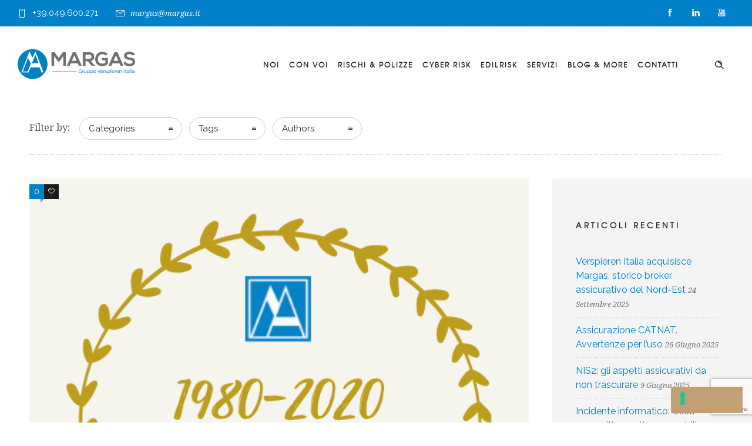

--- FILE ---
content_type: text/html; charset=utf-8
request_url: https://www.google.com/recaptcha/api2/anchor?ar=1&k=6Lc6Ib8aAAAAAATPCF6Ug4HTgCyDszSmYb5tTZ4l&co=aHR0cHM6Ly93d3cubWFyZ2FzLml0OjQ0Mw..&hl=en&v=N67nZn4AqZkNcbeMu4prBgzg&size=invisible&anchor-ms=20000&execute-ms=30000&cb=kzs3hxddq8t0
body_size: 48678
content:
<!DOCTYPE HTML><html dir="ltr" lang="en"><head><meta http-equiv="Content-Type" content="text/html; charset=UTF-8">
<meta http-equiv="X-UA-Compatible" content="IE=edge">
<title>reCAPTCHA</title>
<style type="text/css">
/* cyrillic-ext */
@font-face {
  font-family: 'Roboto';
  font-style: normal;
  font-weight: 400;
  font-stretch: 100%;
  src: url(//fonts.gstatic.com/s/roboto/v48/KFO7CnqEu92Fr1ME7kSn66aGLdTylUAMa3GUBHMdazTgWw.woff2) format('woff2');
  unicode-range: U+0460-052F, U+1C80-1C8A, U+20B4, U+2DE0-2DFF, U+A640-A69F, U+FE2E-FE2F;
}
/* cyrillic */
@font-face {
  font-family: 'Roboto';
  font-style: normal;
  font-weight: 400;
  font-stretch: 100%;
  src: url(//fonts.gstatic.com/s/roboto/v48/KFO7CnqEu92Fr1ME7kSn66aGLdTylUAMa3iUBHMdazTgWw.woff2) format('woff2');
  unicode-range: U+0301, U+0400-045F, U+0490-0491, U+04B0-04B1, U+2116;
}
/* greek-ext */
@font-face {
  font-family: 'Roboto';
  font-style: normal;
  font-weight: 400;
  font-stretch: 100%;
  src: url(//fonts.gstatic.com/s/roboto/v48/KFO7CnqEu92Fr1ME7kSn66aGLdTylUAMa3CUBHMdazTgWw.woff2) format('woff2');
  unicode-range: U+1F00-1FFF;
}
/* greek */
@font-face {
  font-family: 'Roboto';
  font-style: normal;
  font-weight: 400;
  font-stretch: 100%;
  src: url(//fonts.gstatic.com/s/roboto/v48/KFO7CnqEu92Fr1ME7kSn66aGLdTylUAMa3-UBHMdazTgWw.woff2) format('woff2');
  unicode-range: U+0370-0377, U+037A-037F, U+0384-038A, U+038C, U+038E-03A1, U+03A3-03FF;
}
/* math */
@font-face {
  font-family: 'Roboto';
  font-style: normal;
  font-weight: 400;
  font-stretch: 100%;
  src: url(//fonts.gstatic.com/s/roboto/v48/KFO7CnqEu92Fr1ME7kSn66aGLdTylUAMawCUBHMdazTgWw.woff2) format('woff2');
  unicode-range: U+0302-0303, U+0305, U+0307-0308, U+0310, U+0312, U+0315, U+031A, U+0326-0327, U+032C, U+032F-0330, U+0332-0333, U+0338, U+033A, U+0346, U+034D, U+0391-03A1, U+03A3-03A9, U+03B1-03C9, U+03D1, U+03D5-03D6, U+03F0-03F1, U+03F4-03F5, U+2016-2017, U+2034-2038, U+203C, U+2040, U+2043, U+2047, U+2050, U+2057, U+205F, U+2070-2071, U+2074-208E, U+2090-209C, U+20D0-20DC, U+20E1, U+20E5-20EF, U+2100-2112, U+2114-2115, U+2117-2121, U+2123-214F, U+2190, U+2192, U+2194-21AE, U+21B0-21E5, U+21F1-21F2, U+21F4-2211, U+2213-2214, U+2216-22FF, U+2308-230B, U+2310, U+2319, U+231C-2321, U+2336-237A, U+237C, U+2395, U+239B-23B7, U+23D0, U+23DC-23E1, U+2474-2475, U+25AF, U+25B3, U+25B7, U+25BD, U+25C1, U+25CA, U+25CC, U+25FB, U+266D-266F, U+27C0-27FF, U+2900-2AFF, U+2B0E-2B11, U+2B30-2B4C, U+2BFE, U+3030, U+FF5B, U+FF5D, U+1D400-1D7FF, U+1EE00-1EEFF;
}
/* symbols */
@font-face {
  font-family: 'Roboto';
  font-style: normal;
  font-weight: 400;
  font-stretch: 100%;
  src: url(//fonts.gstatic.com/s/roboto/v48/KFO7CnqEu92Fr1ME7kSn66aGLdTylUAMaxKUBHMdazTgWw.woff2) format('woff2');
  unicode-range: U+0001-000C, U+000E-001F, U+007F-009F, U+20DD-20E0, U+20E2-20E4, U+2150-218F, U+2190, U+2192, U+2194-2199, U+21AF, U+21E6-21F0, U+21F3, U+2218-2219, U+2299, U+22C4-22C6, U+2300-243F, U+2440-244A, U+2460-24FF, U+25A0-27BF, U+2800-28FF, U+2921-2922, U+2981, U+29BF, U+29EB, U+2B00-2BFF, U+4DC0-4DFF, U+FFF9-FFFB, U+10140-1018E, U+10190-1019C, U+101A0, U+101D0-101FD, U+102E0-102FB, U+10E60-10E7E, U+1D2C0-1D2D3, U+1D2E0-1D37F, U+1F000-1F0FF, U+1F100-1F1AD, U+1F1E6-1F1FF, U+1F30D-1F30F, U+1F315, U+1F31C, U+1F31E, U+1F320-1F32C, U+1F336, U+1F378, U+1F37D, U+1F382, U+1F393-1F39F, U+1F3A7-1F3A8, U+1F3AC-1F3AF, U+1F3C2, U+1F3C4-1F3C6, U+1F3CA-1F3CE, U+1F3D4-1F3E0, U+1F3ED, U+1F3F1-1F3F3, U+1F3F5-1F3F7, U+1F408, U+1F415, U+1F41F, U+1F426, U+1F43F, U+1F441-1F442, U+1F444, U+1F446-1F449, U+1F44C-1F44E, U+1F453, U+1F46A, U+1F47D, U+1F4A3, U+1F4B0, U+1F4B3, U+1F4B9, U+1F4BB, U+1F4BF, U+1F4C8-1F4CB, U+1F4D6, U+1F4DA, U+1F4DF, U+1F4E3-1F4E6, U+1F4EA-1F4ED, U+1F4F7, U+1F4F9-1F4FB, U+1F4FD-1F4FE, U+1F503, U+1F507-1F50B, U+1F50D, U+1F512-1F513, U+1F53E-1F54A, U+1F54F-1F5FA, U+1F610, U+1F650-1F67F, U+1F687, U+1F68D, U+1F691, U+1F694, U+1F698, U+1F6AD, U+1F6B2, U+1F6B9-1F6BA, U+1F6BC, U+1F6C6-1F6CF, U+1F6D3-1F6D7, U+1F6E0-1F6EA, U+1F6F0-1F6F3, U+1F6F7-1F6FC, U+1F700-1F7FF, U+1F800-1F80B, U+1F810-1F847, U+1F850-1F859, U+1F860-1F887, U+1F890-1F8AD, U+1F8B0-1F8BB, U+1F8C0-1F8C1, U+1F900-1F90B, U+1F93B, U+1F946, U+1F984, U+1F996, U+1F9E9, U+1FA00-1FA6F, U+1FA70-1FA7C, U+1FA80-1FA89, U+1FA8F-1FAC6, U+1FACE-1FADC, U+1FADF-1FAE9, U+1FAF0-1FAF8, U+1FB00-1FBFF;
}
/* vietnamese */
@font-face {
  font-family: 'Roboto';
  font-style: normal;
  font-weight: 400;
  font-stretch: 100%;
  src: url(//fonts.gstatic.com/s/roboto/v48/KFO7CnqEu92Fr1ME7kSn66aGLdTylUAMa3OUBHMdazTgWw.woff2) format('woff2');
  unicode-range: U+0102-0103, U+0110-0111, U+0128-0129, U+0168-0169, U+01A0-01A1, U+01AF-01B0, U+0300-0301, U+0303-0304, U+0308-0309, U+0323, U+0329, U+1EA0-1EF9, U+20AB;
}
/* latin-ext */
@font-face {
  font-family: 'Roboto';
  font-style: normal;
  font-weight: 400;
  font-stretch: 100%;
  src: url(//fonts.gstatic.com/s/roboto/v48/KFO7CnqEu92Fr1ME7kSn66aGLdTylUAMa3KUBHMdazTgWw.woff2) format('woff2');
  unicode-range: U+0100-02BA, U+02BD-02C5, U+02C7-02CC, U+02CE-02D7, U+02DD-02FF, U+0304, U+0308, U+0329, U+1D00-1DBF, U+1E00-1E9F, U+1EF2-1EFF, U+2020, U+20A0-20AB, U+20AD-20C0, U+2113, U+2C60-2C7F, U+A720-A7FF;
}
/* latin */
@font-face {
  font-family: 'Roboto';
  font-style: normal;
  font-weight: 400;
  font-stretch: 100%;
  src: url(//fonts.gstatic.com/s/roboto/v48/KFO7CnqEu92Fr1ME7kSn66aGLdTylUAMa3yUBHMdazQ.woff2) format('woff2');
  unicode-range: U+0000-00FF, U+0131, U+0152-0153, U+02BB-02BC, U+02C6, U+02DA, U+02DC, U+0304, U+0308, U+0329, U+2000-206F, U+20AC, U+2122, U+2191, U+2193, U+2212, U+2215, U+FEFF, U+FFFD;
}
/* cyrillic-ext */
@font-face {
  font-family: 'Roboto';
  font-style: normal;
  font-weight: 500;
  font-stretch: 100%;
  src: url(//fonts.gstatic.com/s/roboto/v48/KFO7CnqEu92Fr1ME7kSn66aGLdTylUAMa3GUBHMdazTgWw.woff2) format('woff2');
  unicode-range: U+0460-052F, U+1C80-1C8A, U+20B4, U+2DE0-2DFF, U+A640-A69F, U+FE2E-FE2F;
}
/* cyrillic */
@font-face {
  font-family: 'Roboto';
  font-style: normal;
  font-weight: 500;
  font-stretch: 100%;
  src: url(//fonts.gstatic.com/s/roboto/v48/KFO7CnqEu92Fr1ME7kSn66aGLdTylUAMa3iUBHMdazTgWw.woff2) format('woff2');
  unicode-range: U+0301, U+0400-045F, U+0490-0491, U+04B0-04B1, U+2116;
}
/* greek-ext */
@font-face {
  font-family: 'Roboto';
  font-style: normal;
  font-weight: 500;
  font-stretch: 100%;
  src: url(//fonts.gstatic.com/s/roboto/v48/KFO7CnqEu92Fr1ME7kSn66aGLdTylUAMa3CUBHMdazTgWw.woff2) format('woff2');
  unicode-range: U+1F00-1FFF;
}
/* greek */
@font-face {
  font-family: 'Roboto';
  font-style: normal;
  font-weight: 500;
  font-stretch: 100%;
  src: url(//fonts.gstatic.com/s/roboto/v48/KFO7CnqEu92Fr1ME7kSn66aGLdTylUAMa3-UBHMdazTgWw.woff2) format('woff2');
  unicode-range: U+0370-0377, U+037A-037F, U+0384-038A, U+038C, U+038E-03A1, U+03A3-03FF;
}
/* math */
@font-face {
  font-family: 'Roboto';
  font-style: normal;
  font-weight: 500;
  font-stretch: 100%;
  src: url(//fonts.gstatic.com/s/roboto/v48/KFO7CnqEu92Fr1ME7kSn66aGLdTylUAMawCUBHMdazTgWw.woff2) format('woff2');
  unicode-range: U+0302-0303, U+0305, U+0307-0308, U+0310, U+0312, U+0315, U+031A, U+0326-0327, U+032C, U+032F-0330, U+0332-0333, U+0338, U+033A, U+0346, U+034D, U+0391-03A1, U+03A3-03A9, U+03B1-03C9, U+03D1, U+03D5-03D6, U+03F0-03F1, U+03F4-03F5, U+2016-2017, U+2034-2038, U+203C, U+2040, U+2043, U+2047, U+2050, U+2057, U+205F, U+2070-2071, U+2074-208E, U+2090-209C, U+20D0-20DC, U+20E1, U+20E5-20EF, U+2100-2112, U+2114-2115, U+2117-2121, U+2123-214F, U+2190, U+2192, U+2194-21AE, U+21B0-21E5, U+21F1-21F2, U+21F4-2211, U+2213-2214, U+2216-22FF, U+2308-230B, U+2310, U+2319, U+231C-2321, U+2336-237A, U+237C, U+2395, U+239B-23B7, U+23D0, U+23DC-23E1, U+2474-2475, U+25AF, U+25B3, U+25B7, U+25BD, U+25C1, U+25CA, U+25CC, U+25FB, U+266D-266F, U+27C0-27FF, U+2900-2AFF, U+2B0E-2B11, U+2B30-2B4C, U+2BFE, U+3030, U+FF5B, U+FF5D, U+1D400-1D7FF, U+1EE00-1EEFF;
}
/* symbols */
@font-face {
  font-family: 'Roboto';
  font-style: normal;
  font-weight: 500;
  font-stretch: 100%;
  src: url(//fonts.gstatic.com/s/roboto/v48/KFO7CnqEu92Fr1ME7kSn66aGLdTylUAMaxKUBHMdazTgWw.woff2) format('woff2');
  unicode-range: U+0001-000C, U+000E-001F, U+007F-009F, U+20DD-20E0, U+20E2-20E4, U+2150-218F, U+2190, U+2192, U+2194-2199, U+21AF, U+21E6-21F0, U+21F3, U+2218-2219, U+2299, U+22C4-22C6, U+2300-243F, U+2440-244A, U+2460-24FF, U+25A0-27BF, U+2800-28FF, U+2921-2922, U+2981, U+29BF, U+29EB, U+2B00-2BFF, U+4DC0-4DFF, U+FFF9-FFFB, U+10140-1018E, U+10190-1019C, U+101A0, U+101D0-101FD, U+102E0-102FB, U+10E60-10E7E, U+1D2C0-1D2D3, U+1D2E0-1D37F, U+1F000-1F0FF, U+1F100-1F1AD, U+1F1E6-1F1FF, U+1F30D-1F30F, U+1F315, U+1F31C, U+1F31E, U+1F320-1F32C, U+1F336, U+1F378, U+1F37D, U+1F382, U+1F393-1F39F, U+1F3A7-1F3A8, U+1F3AC-1F3AF, U+1F3C2, U+1F3C4-1F3C6, U+1F3CA-1F3CE, U+1F3D4-1F3E0, U+1F3ED, U+1F3F1-1F3F3, U+1F3F5-1F3F7, U+1F408, U+1F415, U+1F41F, U+1F426, U+1F43F, U+1F441-1F442, U+1F444, U+1F446-1F449, U+1F44C-1F44E, U+1F453, U+1F46A, U+1F47D, U+1F4A3, U+1F4B0, U+1F4B3, U+1F4B9, U+1F4BB, U+1F4BF, U+1F4C8-1F4CB, U+1F4D6, U+1F4DA, U+1F4DF, U+1F4E3-1F4E6, U+1F4EA-1F4ED, U+1F4F7, U+1F4F9-1F4FB, U+1F4FD-1F4FE, U+1F503, U+1F507-1F50B, U+1F50D, U+1F512-1F513, U+1F53E-1F54A, U+1F54F-1F5FA, U+1F610, U+1F650-1F67F, U+1F687, U+1F68D, U+1F691, U+1F694, U+1F698, U+1F6AD, U+1F6B2, U+1F6B9-1F6BA, U+1F6BC, U+1F6C6-1F6CF, U+1F6D3-1F6D7, U+1F6E0-1F6EA, U+1F6F0-1F6F3, U+1F6F7-1F6FC, U+1F700-1F7FF, U+1F800-1F80B, U+1F810-1F847, U+1F850-1F859, U+1F860-1F887, U+1F890-1F8AD, U+1F8B0-1F8BB, U+1F8C0-1F8C1, U+1F900-1F90B, U+1F93B, U+1F946, U+1F984, U+1F996, U+1F9E9, U+1FA00-1FA6F, U+1FA70-1FA7C, U+1FA80-1FA89, U+1FA8F-1FAC6, U+1FACE-1FADC, U+1FADF-1FAE9, U+1FAF0-1FAF8, U+1FB00-1FBFF;
}
/* vietnamese */
@font-face {
  font-family: 'Roboto';
  font-style: normal;
  font-weight: 500;
  font-stretch: 100%;
  src: url(//fonts.gstatic.com/s/roboto/v48/KFO7CnqEu92Fr1ME7kSn66aGLdTylUAMa3OUBHMdazTgWw.woff2) format('woff2');
  unicode-range: U+0102-0103, U+0110-0111, U+0128-0129, U+0168-0169, U+01A0-01A1, U+01AF-01B0, U+0300-0301, U+0303-0304, U+0308-0309, U+0323, U+0329, U+1EA0-1EF9, U+20AB;
}
/* latin-ext */
@font-face {
  font-family: 'Roboto';
  font-style: normal;
  font-weight: 500;
  font-stretch: 100%;
  src: url(//fonts.gstatic.com/s/roboto/v48/KFO7CnqEu92Fr1ME7kSn66aGLdTylUAMa3KUBHMdazTgWw.woff2) format('woff2');
  unicode-range: U+0100-02BA, U+02BD-02C5, U+02C7-02CC, U+02CE-02D7, U+02DD-02FF, U+0304, U+0308, U+0329, U+1D00-1DBF, U+1E00-1E9F, U+1EF2-1EFF, U+2020, U+20A0-20AB, U+20AD-20C0, U+2113, U+2C60-2C7F, U+A720-A7FF;
}
/* latin */
@font-face {
  font-family: 'Roboto';
  font-style: normal;
  font-weight: 500;
  font-stretch: 100%;
  src: url(//fonts.gstatic.com/s/roboto/v48/KFO7CnqEu92Fr1ME7kSn66aGLdTylUAMa3yUBHMdazQ.woff2) format('woff2');
  unicode-range: U+0000-00FF, U+0131, U+0152-0153, U+02BB-02BC, U+02C6, U+02DA, U+02DC, U+0304, U+0308, U+0329, U+2000-206F, U+20AC, U+2122, U+2191, U+2193, U+2212, U+2215, U+FEFF, U+FFFD;
}
/* cyrillic-ext */
@font-face {
  font-family: 'Roboto';
  font-style: normal;
  font-weight: 900;
  font-stretch: 100%;
  src: url(//fonts.gstatic.com/s/roboto/v48/KFO7CnqEu92Fr1ME7kSn66aGLdTylUAMa3GUBHMdazTgWw.woff2) format('woff2');
  unicode-range: U+0460-052F, U+1C80-1C8A, U+20B4, U+2DE0-2DFF, U+A640-A69F, U+FE2E-FE2F;
}
/* cyrillic */
@font-face {
  font-family: 'Roboto';
  font-style: normal;
  font-weight: 900;
  font-stretch: 100%;
  src: url(//fonts.gstatic.com/s/roboto/v48/KFO7CnqEu92Fr1ME7kSn66aGLdTylUAMa3iUBHMdazTgWw.woff2) format('woff2');
  unicode-range: U+0301, U+0400-045F, U+0490-0491, U+04B0-04B1, U+2116;
}
/* greek-ext */
@font-face {
  font-family: 'Roboto';
  font-style: normal;
  font-weight: 900;
  font-stretch: 100%;
  src: url(//fonts.gstatic.com/s/roboto/v48/KFO7CnqEu92Fr1ME7kSn66aGLdTylUAMa3CUBHMdazTgWw.woff2) format('woff2');
  unicode-range: U+1F00-1FFF;
}
/* greek */
@font-face {
  font-family: 'Roboto';
  font-style: normal;
  font-weight: 900;
  font-stretch: 100%;
  src: url(//fonts.gstatic.com/s/roboto/v48/KFO7CnqEu92Fr1ME7kSn66aGLdTylUAMa3-UBHMdazTgWw.woff2) format('woff2');
  unicode-range: U+0370-0377, U+037A-037F, U+0384-038A, U+038C, U+038E-03A1, U+03A3-03FF;
}
/* math */
@font-face {
  font-family: 'Roboto';
  font-style: normal;
  font-weight: 900;
  font-stretch: 100%;
  src: url(//fonts.gstatic.com/s/roboto/v48/KFO7CnqEu92Fr1ME7kSn66aGLdTylUAMawCUBHMdazTgWw.woff2) format('woff2');
  unicode-range: U+0302-0303, U+0305, U+0307-0308, U+0310, U+0312, U+0315, U+031A, U+0326-0327, U+032C, U+032F-0330, U+0332-0333, U+0338, U+033A, U+0346, U+034D, U+0391-03A1, U+03A3-03A9, U+03B1-03C9, U+03D1, U+03D5-03D6, U+03F0-03F1, U+03F4-03F5, U+2016-2017, U+2034-2038, U+203C, U+2040, U+2043, U+2047, U+2050, U+2057, U+205F, U+2070-2071, U+2074-208E, U+2090-209C, U+20D0-20DC, U+20E1, U+20E5-20EF, U+2100-2112, U+2114-2115, U+2117-2121, U+2123-214F, U+2190, U+2192, U+2194-21AE, U+21B0-21E5, U+21F1-21F2, U+21F4-2211, U+2213-2214, U+2216-22FF, U+2308-230B, U+2310, U+2319, U+231C-2321, U+2336-237A, U+237C, U+2395, U+239B-23B7, U+23D0, U+23DC-23E1, U+2474-2475, U+25AF, U+25B3, U+25B7, U+25BD, U+25C1, U+25CA, U+25CC, U+25FB, U+266D-266F, U+27C0-27FF, U+2900-2AFF, U+2B0E-2B11, U+2B30-2B4C, U+2BFE, U+3030, U+FF5B, U+FF5D, U+1D400-1D7FF, U+1EE00-1EEFF;
}
/* symbols */
@font-face {
  font-family: 'Roboto';
  font-style: normal;
  font-weight: 900;
  font-stretch: 100%;
  src: url(//fonts.gstatic.com/s/roboto/v48/KFO7CnqEu92Fr1ME7kSn66aGLdTylUAMaxKUBHMdazTgWw.woff2) format('woff2');
  unicode-range: U+0001-000C, U+000E-001F, U+007F-009F, U+20DD-20E0, U+20E2-20E4, U+2150-218F, U+2190, U+2192, U+2194-2199, U+21AF, U+21E6-21F0, U+21F3, U+2218-2219, U+2299, U+22C4-22C6, U+2300-243F, U+2440-244A, U+2460-24FF, U+25A0-27BF, U+2800-28FF, U+2921-2922, U+2981, U+29BF, U+29EB, U+2B00-2BFF, U+4DC0-4DFF, U+FFF9-FFFB, U+10140-1018E, U+10190-1019C, U+101A0, U+101D0-101FD, U+102E0-102FB, U+10E60-10E7E, U+1D2C0-1D2D3, U+1D2E0-1D37F, U+1F000-1F0FF, U+1F100-1F1AD, U+1F1E6-1F1FF, U+1F30D-1F30F, U+1F315, U+1F31C, U+1F31E, U+1F320-1F32C, U+1F336, U+1F378, U+1F37D, U+1F382, U+1F393-1F39F, U+1F3A7-1F3A8, U+1F3AC-1F3AF, U+1F3C2, U+1F3C4-1F3C6, U+1F3CA-1F3CE, U+1F3D4-1F3E0, U+1F3ED, U+1F3F1-1F3F3, U+1F3F5-1F3F7, U+1F408, U+1F415, U+1F41F, U+1F426, U+1F43F, U+1F441-1F442, U+1F444, U+1F446-1F449, U+1F44C-1F44E, U+1F453, U+1F46A, U+1F47D, U+1F4A3, U+1F4B0, U+1F4B3, U+1F4B9, U+1F4BB, U+1F4BF, U+1F4C8-1F4CB, U+1F4D6, U+1F4DA, U+1F4DF, U+1F4E3-1F4E6, U+1F4EA-1F4ED, U+1F4F7, U+1F4F9-1F4FB, U+1F4FD-1F4FE, U+1F503, U+1F507-1F50B, U+1F50D, U+1F512-1F513, U+1F53E-1F54A, U+1F54F-1F5FA, U+1F610, U+1F650-1F67F, U+1F687, U+1F68D, U+1F691, U+1F694, U+1F698, U+1F6AD, U+1F6B2, U+1F6B9-1F6BA, U+1F6BC, U+1F6C6-1F6CF, U+1F6D3-1F6D7, U+1F6E0-1F6EA, U+1F6F0-1F6F3, U+1F6F7-1F6FC, U+1F700-1F7FF, U+1F800-1F80B, U+1F810-1F847, U+1F850-1F859, U+1F860-1F887, U+1F890-1F8AD, U+1F8B0-1F8BB, U+1F8C0-1F8C1, U+1F900-1F90B, U+1F93B, U+1F946, U+1F984, U+1F996, U+1F9E9, U+1FA00-1FA6F, U+1FA70-1FA7C, U+1FA80-1FA89, U+1FA8F-1FAC6, U+1FACE-1FADC, U+1FADF-1FAE9, U+1FAF0-1FAF8, U+1FB00-1FBFF;
}
/* vietnamese */
@font-face {
  font-family: 'Roboto';
  font-style: normal;
  font-weight: 900;
  font-stretch: 100%;
  src: url(//fonts.gstatic.com/s/roboto/v48/KFO7CnqEu92Fr1ME7kSn66aGLdTylUAMa3OUBHMdazTgWw.woff2) format('woff2');
  unicode-range: U+0102-0103, U+0110-0111, U+0128-0129, U+0168-0169, U+01A0-01A1, U+01AF-01B0, U+0300-0301, U+0303-0304, U+0308-0309, U+0323, U+0329, U+1EA0-1EF9, U+20AB;
}
/* latin-ext */
@font-face {
  font-family: 'Roboto';
  font-style: normal;
  font-weight: 900;
  font-stretch: 100%;
  src: url(//fonts.gstatic.com/s/roboto/v48/KFO7CnqEu92Fr1ME7kSn66aGLdTylUAMa3KUBHMdazTgWw.woff2) format('woff2');
  unicode-range: U+0100-02BA, U+02BD-02C5, U+02C7-02CC, U+02CE-02D7, U+02DD-02FF, U+0304, U+0308, U+0329, U+1D00-1DBF, U+1E00-1E9F, U+1EF2-1EFF, U+2020, U+20A0-20AB, U+20AD-20C0, U+2113, U+2C60-2C7F, U+A720-A7FF;
}
/* latin */
@font-face {
  font-family: 'Roboto';
  font-style: normal;
  font-weight: 900;
  font-stretch: 100%;
  src: url(//fonts.gstatic.com/s/roboto/v48/KFO7CnqEu92Fr1ME7kSn66aGLdTylUAMa3yUBHMdazQ.woff2) format('woff2');
  unicode-range: U+0000-00FF, U+0131, U+0152-0153, U+02BB-02BC, U+02C6, U+02DA, U+02DC, U+0304, U+0308, U+0329, U+2000-206F, U+20AC, U+2122, U+2191, U+2193, U+2212, U+2215, U+FEFF, U+FFFD;
}

</style>
<link rel="stylesheet" type="text/css" href="https://www.gstatic.com/recaptcha/releases/N67nZn4AqZkNcbeMu4prBgzg/styles__ltr.css">
<script nonce="28IaW9x0tcj4O_ATcNx77g" type="text/javascript">window['__recaptcha_api'] = 'https://www.google.com/recaptcha/api2/';</script>
<script type="text/javascript" src="https://www.gstatic.com/recaptcha/releases/N67nZn4AqZkNcbeMu4prBgzg/recaptcha__en.js" nonce="28IaW9x0tcj4O_ATcNx77g">
      
    </script></head>
<body><div id="rc-anchor-alert" class="rc-anchor-alert"></div>
<input type="hidden" id="recaptcha-token" value="[base64]">
<script type="text/javascript" nonce="28IaW9x0tcj4O_ATcNx77g">
      recaptcha.anchor.Main.init("[\x22ainput\x22,[\x22bgdata\x22,\x22\x22,\[base64]/[base64]/[base64]/[base64]/[base64]/[base64]/KGcoTywyNTMsTy5PKSxVRyhPLEMpKTpnKE8sMjUzLEMpLE8pKSxsKSksTykpfSxieT1mdW5jdGlvbihDLE8sdSxsKXtmb3IobD0odT1SKEMpLDApO08+MDtPLS0pbD1sPDw4fFooQyk7ZyhDLHUsbCl9LFVHPWZ1bmN0aW9uKEMsTyl7Qy5pLmxlbmd0aD4xMDQ/[base64]/[base64]/[base64]/[base64]/[base64]/[base64]/[base64]\\u003d\x22,\[base64]\\u003d\x22,\x22woXDm8Kjw6wLN2ldcUPCkMKCw74mZ8O2P1PDtsKrZELCscO5w4R2VsKJO8KWY8KOEMKBwrRPwrTCkB4LwpR7w6vDkSl+wrzCvkYdwrrDol9QFsOfwopQw6HDnnXCnF8fwpnCmcO/[base64]/CqUZXDMOaHMKdfEPCumYcHGvDjk3Dr8ONwqEDZMK5WsK9w49ZCcKcL8Opw5vCrXfCqMOZw7QlWsO7VTkLNMO1w6nCncOLw4rCk2VWw7prwqDCq3gOOTJhw4fCpSLDhl8cUCQKDC1jw7bDnBhjAQBUaMKow5cyw7zChcOpecO+wrF/EMKtHsK2Ykd+w5XDoRPDusKHwojCnHnDr3vDtD4dZiEjQx4sWcKTwpJ2wp9mFyYBw7bCoyFPw7/[base64]/YEMWUcK2wpzDisOyw5k7OCU9wp1oXE3ChgTDusOYw5vCl8KzW8KAXBPDlEstwoorw45ewpvCgwXDksOhbwHDp1zDrsKCwpvDuhbDsm/CtsO4wqpEKADCj0cswrh3w6Fkw5VPKsONASB+w6HCjMKsw7PCrSzCqTzCoGnCqUrCpRRBScOWDWhMOcKMwq3DnzM1w6fCtBbDpcKqKMKlIWTDl8Kow6zCsw/DlxYDw6jCiw00XVdDwplWDMO9OMKDw7bCkkDCuXTCu8KjVsKiGzdqUBI5w6HDvcKVw5bCmV1OTQ/CjDMON8OqSzd0eTPDp2rDoQskwpMUw5EHd8K1wpVFw6kYwp9ITMOJa389IAfClGnCrCUwCXAjdSTDicKMw4w7w5TDgcOlw65zw63Cp8KPGhxQwprCljLCtnw1ecO8R8KJwqfCmsKVwrbCnsOVa37DvsOiWXXDrhdNZnVdwpFZwqEWw4rCvcKDwoXCscK/wrtcT2zDsEEhw6XCg8KVTBN2w6xKw7tzw5bCt8KMw7PDsMOraR5hwoodwp0feRLCr8KKw6kowr09w6BoUzfDsMKYBQUfLBDCmMKXIsOWw7/DkcOxdsK2w4IHE8KIwpk4w6LCgsK3UE1vwpp3w5pOw69Fw4nDkMKmfcKAwoVHfSvClE4Nw40JLxZZwoUbw43DnMORwqbDo8K1w4oywrNwOGTDoMKiwqfDkEjCi8O8VcKKw4jCs8KRe8KvDMOkfiLDlcKgS1/DmcKkSMO+XlPCn8OMX8O0wod+d8K7w5XCkShNwrkySiQcw4TDmFPDucKaw7fDv8K5JzdHwqvDvcOtwq/[base64]/DsUkAwqXDo8Otw43Dintqw5HCi8KNZMKYWgR9QT3DmVUnT8KEwqHDt2YiFm1aYy/[base64]/[base64]/IRvCm0MmLsKBw4Mdw5XCngpZworDjgjDr8OywrrDoMOhw5PCk8KpwqRMXsKDDyzCr8OrF8OzJsKxw7ghwpPDhnwowoDDt1lIw4TDom10WCTDthLCj8KowqrDhcKow4JmHXJjw43CrsOgOcOOw6EZwr/[base64]/Dm8K6b8KgSGwMwoZuH0DCsMKDwqHDoMOhSF/DjhjCqsOccMKCZcKBwpPCmcKPJW9UwpnChMK/EsKRNjvDoVzCkcOWw74DB1TDnCHChsOyw4DDk2wHbsKJw6Eiw7wTwr8mSDkQAj4aw4/DtCIWL8KawrYHwqdCwqrCnsKmw47Ctn8bwo4WwoYTV0wxwoF6wppcwoDDgBkMw7/DscK5wqZAe8KWbMK3wrJJwqvCoh/CtcOlw5bDgcO+wrwlXsK5w5YtUMKHwrHDgsOUw4dYQsOnw7BTwoXCu3DCv8OEwq8SRsKqQSNEwqTCjsK4McKEYV9LJsOvw5wZYMK/[base64]/wr3Dj8KreDLDo0lnRwvCi1DCrQ83WhRawow3w4rDr8ObwqkOS8KyN2kkP8OIS8KNVMK6wqc4wpZWd8KHAUVpwrvCvMOvwqTDlDN6WzLClTl1DsKXd3XCs3LDr2LCiMKffsOKw7/CssOTQcOPUVjCgsOAwrwmw7UeQ8Kmw5nDhAbDrMKsZQ9Wwr0iwrDCkT/CqgHCt3UnwpFOfT/[base64]/[base64]/wqRzwrfDvgV1w7DDt8OEw7rDnEwxw4zDjsOuW0NowqzDo8KNWMK7w5NOVxdRw6cAwobDsWQCwovCpC16RD3DqQ/ChCbChcKpLsO8woMUV3vDlhHDqlzCnlvDpQYgwq4Xw71Nw5fCin3DjT3Ct8KnanDCtSjDrMKmPsOfCw1XPVjDqU8XwprCuMKyw4TCkcOjwpjDsh7CjijCly7ClTnDjMKVZ8KSwowbwo1meXh+wq/CikEfw6c3NEtjw5ZNPcKgOjHCiwplwogsVcKfKMKdwrsYw7rDjMO2dsOUCsOeBlsJw7HDkcOfXFpERsKnwqEuwrzDmC/Dt0/CrsK3wqYrUkUjZkw3wqREw7I4w7Fvw54DLm0qGWvCiiMLwpR4woJuw7/DicO8w5nDuwLCicKVOhHClz7Du8KTwqRow5QJHgrCtcKdNCNkU2xeFiLDo25uw6XDrcO9JcKeecKlWCoBw5k8wpPDhcKDwrIcOsKUwpdRP8Ogw4E4w6ElCAoUw7rCpcOHwrXCncKAcMOuw64Lw43DgsOKwrUlwqw3wqvDt34QcDDDosKxc8KBw49vZsOdTsK1Sj/[base64]/Cs8K9w4cWM1EeYcOhKlnDqsOPwq7DqCdMJsORE3/DulFtw5nCtsKifBDDnXgBw7TCvgXDgSR2GUrClDEJAkUvEMKSw6fDuBTDjsKKHlhbwr13wrHCqE09H8KEPgXDiigRwrbDrgocTcOLw4/DgCdufj/CvcKHCwcvTBfDomtQwqNmw6QJfn1ow5o8KMOGfMO7IiUdEl0Lw4/DssKjRmnDuz8HRzfCgH5iQ8KRFMKZw441YlltwpEIw4/CnyXCjcK5wqhxcWbDncKKQX7CnAsHw5pyGSFpFC9+wq7Dn8KFw4jCuMKaw7jDq2rCgVBoBcOnwpFFQcKXPG/[base64]/ClsKJwojDnkBiwr4EJWQyICM8w4NONW8Lw75VwqsNYTEcwr7DtsKGwqnCjcK7w5Q2HsOIwqPDh8KqOB7CqV/[base64]/[base64]/wrjCjcKOw45rw5tTZMK1E8ONw7vCusOkw57DtsK7w5RRw5jDnXQNQU52VsOkwqJqw4jClE7CpQzDrcOcwoPDmgvChcOBwpd4w5jDhUnDgGYWw7J9IsK9NcK1ZU7DjMKGwoUVKcKtaAssQsKBwokow7fCpkDDi8OAw64nNnJ+w5okYTNQw757LMOmPk/CnsKqT0LCk8KPD8OqMkbCsifCt8Kmw6DCq8K6VgUvw49bwrBsIkFXCsOAEMKow7fCmsO8bDXDk8OIwqouwo8rw61qwp3CssOfTcO0w5nDnUHCkXHCm8KSK8KkbTYrwrPDnMKzwpDCmjZVw6bCpcK8w5s0FsOnFMO2LMOvQgx2esO8w4vClggDYMOZC1kfdh/CoGDDmMKCEE9Nw6LDj0llwppECzDDmwBEwpLCsibClgtiQkERw7nCoWdSeMOYwoQ7wq/[base64]/CrhDCg8OWdwfCsDrCncK4w6Nge8OLGMKEM8KKRwPCuMO6TMO6BsONa8K+wqnDk8KwBTdLw4PDjMOdJ3jCgMO+N8Kcf8OdwqhswqtxUcK/wpDDsMOyX8KoOBfCsGzCnsODwo0Iw4Vyw7BwwoXClG/[base64]/F8KhNsOdw6PCucOqwoTDosK7GW0kBQB4wqLDjMKqVXHCiUJLMsO7HcOTwqHCr8KCPsO/RsK7wqLCocOHwqfDv8OsOQJ/w5pSwrozO8OTGcOAcsOKw5tgNcOuGVnCsQ7Du8KMwodXSkLDumPDsMKIOMKZd8OYEcK7w4AZPsKFVxwCGjfDpGzDscKDw4laTXrDqhg0Xig4DgglOsK9wpTCl8OIeMORZ3I5OkHCpsONasOuAsKHwrEMWcOqw7VVGsKhwrpoMxoXOXgZVGk6SsOcNFbCqB/CqAsKwr9AwpHCkMO6R2cbw6FvPsKfwqfCk8KYw5PCkMO9w4fDksO5IsO4wr4rwpnDsxfCmMOFPcKLVMOpdV3ChEtgw6ghRcODwqHDlnpcwr5Hc8K+EjjDhMOrw5l+wqjCg280wr7CukVlw5/DrDIuw50+w6RoKW3ClcOqEcOuw5dzwpTCtMKhw7HChWrDjcOpd8KAw6vDqMKCc8OQwpPChjXDqMOLIFnDhVgiUsOzwoTCicK7KzRVwr5Fw60CSXQHbMOlwp/DrsKjwpHCrUnCrcO1w5BUYwnDv8KvYMKsw53CvyYAw73DlcOawqR2D8OXwrkWacKFEXrCgsOiBV3Dmm/ClDDDixvDisObw6kSwrLDs2E3OxRlw53CnmfCpBYkG0AdDcOLYcKFYW7CncOOPXATXD7DlEfDp8Oww6UJwq3DksK+wpAkw7ssw6/CjgHDscOdbFrCh1nDqmgMwpXClMKfw6I+BcKiw4jCgXo9w6LCoMKbwp4Jw5bCh2VrEsOKRifCi8KyFcOVw5oWw6MvOFPCucKYPRHChk1pwqg4bMOTwofDtn7ChsKtwqIJw47DrRZpwocBw6/CpCHDjF/CusKfw5vCm3zDocKLwpzDssOmwq4twrLCtw1LDBFEwqZgQcKMWsKPLMOxwrZKegzCrSDDs0nDu8OWMxrDs8Onwq3CtSZFwr/Cn8OMRRjCoGMSWMKzQx3DuHYMQF9VGsK8BEkhGXvDmULCtkHDkcKMwqDDrsOaXcKdP33DhMOwfBNYQcKAwo1ORUfDiSMfPMKSw6bDlcOSIcOvw53CnELDncK3w6ASwpTCujLCicOHwpdxwqkRw5zDg8KNH8OTw4FfwrLCj1vDskw7w4HCmQHDpwvDrMOfU8O/QsKuW1Nsw78Rwp13wprDmjdtUwYfwppjB8KdAEJdw7/CllsCWBHCjsOoS8Obwr9cw6jCq8OAWcO9w67DmMK6Yg3DmcKvJMOIw7/Dqn5iwrQow7bDiMKWe1grwq3DpycgwoTDgQrCrTMpbljCpsKMw5bCnxRKwpLDtsKGLANnw6/DsQoJwrnCoxEkw5fChcOKRcKDw5Fkw7sCc8OVDjzDnMKjEMOyRSDDkXpMS05KOHbDvmdkA1jDssOGK3Biw5pdwptVAgAyEsK2wrzCvmnDgsO3Wi7DvMKbEm4+wq1kwoZpaMKaZcOdwp0/woHDqsK/w5g8w7tMwrltRn/Dg3nDpcKBKBMqw7XCrgrDn8KGwqg9c8OHw6DCkGwydcKaOHXCo8OeTMOIw58qw6Mpw45yw54kJMOeXH0dwoJCw7jCnsO/YUw0w77Cnmk5AcK6w53Cm8Ocw7YmeW3CgsKaD8O5GjXClivDkF/CjsK5FhzDrCvCgG7DhsKrwqTClkEVATAQTzRBVMKhZcKUw5LCqD3DnEALw5nCtz9GJF7DqQTDj8O/wpXCm3RCd8OMwqwTw69qwqXCsMK4w6xGdcOVAXYywp9CwprCl8O7fnMnDCZAw6dVwogVwqXDn2nCtMKzwpAuJsODwrDCi1fDjxLDmsKKXDTDqhFDLy/DmsKGXw8xRxrDscOEcxhkSsOdw7NKHcOcw6/CjxjDpW5/w6dMLkZkwpc8WGDDn0XCuyvDqMKVw4bCn2kVGFrCiVQkw4bDm8Kye2MQOEXDqxkvRMKuwrLCqxXCpEXCpcO6wrHDnWrCvB7Cv8O4wo/Dl8KMZ8OFwqFOA2Mqd0/CpgPCsXRYwpDDrMOqAioAPsOgwo/Ctn/Cugt8wpLDuDBmK8KMXmTCqQvDjcKFdMOueDHDk8K/KsKtZMO/woPDoQJoWhvDt2NqwqtjwoLCsMKvWMKlSsKVOcOdwq/Dn8OPwoglw50tw47CuWXCgzBKc0VUwpkhwoLDiDtBfFo0WA1swoYfV1gOF8Odwp3DmnzDjjkNG8OAwpRiw7EmwozDiMOIwos5BGnDrMK1J3DCtXEVwqB+wpfCnsKAU8KNw7AzworCv1hRI8Okw5rDqkPDoQfDrMK2w5tVwrtEeldMwo/DgsKWw57DsTdaw5nDq8KVwoJYfGFwwrzDjwvCvRtFw47DuCDDox9xw4vDjQPConsRw5/DvCrCgsO1c8ODA8KSw7TDpwXCv8KMesOcVi1/w6/CrDXCiMK9wrTDgMKzfcOmwqfDmlFBOsKmw4HDhMKhUsOqw7rCssOmPsKOwrdYw51CaCo7GcOIXMKfw4d2w4UQwodkU0UXIUrDqDXDl8KJwoQWw4cQwqDDjF9Fc1/DlkcrLMKVJGNxB8KzZMKNw7rCvsOnwqrChg8iVsKOwr7DhcO8OhHCuykdwqXDj8OWBMKoHGAhw7rDmgw/RgQLw7VrwrU4KMOEL8KbHTbDsMOcf2PDj8OEXVXDscOFSS9JHSRQRcKqwp8AM11ywpdmE13CkkpxcQVCcyIhdyjCtMODwp3CjsK2a8KgIjDCmn/DrcO4R8K3w73CuSkkFk8vw7nDhMKfCU3DncOowqNAdsKZw7EhwqfDtBHCtcOpOSJBEnF5ZsKWRV8Pw53Cly/[base64]/Dp8Oyw4w0WMOKwrDDrsO0w6kpdh9yT8Ktw6MyQcKGOkzCnALCsQIcWcKlwp3DohQ9fjs/wqTDnRlUwr7DmHwSaHshdsObWghIw6rCrD3DlsKgeMKWwoXDjj4RwqlhZSp3USTCrcOfw5BBwoDDvsOCJF5YbsKCNiHCkGnDgsKAYVlyHW3CmcKzfxFvOBULw6EBw5/DtDnCisO2JMO4QGHDqsOHOQfDtcKARTBow4/[base64]/DmMKFaMKuw4vCgcORF8KVw4TCrCJrwoAsN8K2w7EAw6tXwo3CjcKxPcO3wo9qw49YXnTDq8Kqw4TDujgowqjDtcKDDcOuwqQ1wqrDmlLDl8O3w6/CnMK2cgTCjiTCi8OJw45rw7XDusKpwq1mw6caNGLDuB7CmnbCv8O2BsOyw7QLO0vDmMOLwqdGJg7DjsKEw63DryTCnMKdw7nDgsOYcUV2WMOJDyXCn8O/w5ZCG8KOw5ZJwpMcw53CtMOcM1DCmcKEagY0WcOlw4hJbl9JO13ChXHDoXZOwqZ1wqFTDwEGLMOUwpV6Gw/[base64]/[base64]/DcOaEhcpwpUvQcKuwrfCnWDCvkLDuCDCp8OBwrnDjsOCB8OlKBwbw4ISJXxpcMKgPHfCscOeA8K+w48cPCDDkz0WQl/DhcKuw5UgV8KVVC9Zw58XwpgPw7Bew7zClX7Cm8KFDygTV8O2QcOwRcK6ZG1WwrrCgnEOw4scewnCkMOUwqA5R2krw5kjwovCh8KrIsKCOgQcRlDCrMKzcMO9b8OjcFYFHn3DlsK6TMOkw5nDkDDDtkteYCrDhj0PQF8xw4HCjwjDix/[base64]/CmsORw5QDw5/DjsO3w6/CqkbCl8Oiw6Q8FTPDisOJXyFoFsOYw6EQw5ESKhRowrERwo9oXz/DhQ5BP8KSFcOzUMKGwo9Fw6UMwozDpzh3VUvDrmUXwqpRUzwXFsKmw7HDhAU8SG7Cl2rCkMOcN8Oow53DlMOUazo3NSpINT/DjG/ClHXDoFoEwo5swpVqwpNBDQ0ZI8OsTQIqwrdzSWrDlsKLD2DDscKXbsKeN8OBw4nCgsKtw4Nrw6JlwooZL8OEScK9w5LDjsOUwo06AsKQw59OwqLCpMOlPMOrwr19wrUUamxtAgswwoLCssOqVMKnw4QVwq/DqcKoIcOgworCvgDCnxLDmRkMwoEwOcOmwq7Dv8KJw7jDthrDryUvB8O3chtCwpbDlcKaSsO5w6smw5FSwonDsFjDrcOAAcOPdkNPwrRxw7MtUH02w61nw7bCsDIYw6oBW8Oiwp/DvcO6wqtNTcK/VihtwoMyRcOyw63DkgjDrnt+Ki1Hw6cjwp/Dh8O4wpLCtsOOwqfDl8KVI8Kww6HDpV0EHMKkTsK4w6Qsw4nDosOoXUbDpcOPEwrCsMK4XcOvEH9cw6DCiCLDqVfDm8Kgw5jDl8K5U018IMOqw6tkXBN1wqLDqh0/YsKRw53CkMOyHVHDqy1LfzHCpDbDssKbwobCnxDCqsKywrTDrk3Cs2HDt38hHMOxLkJjFFPDoXwGT1EOwrnCk8KlFmtAJD/CsMOowrooKQA1dD7DqcO4wq3DqcKJw5rCgi7DnsOKw5rDkXw8wprDucOCwrfCtMKEFEDCn8Kqwp9vw7hhwpzDscOTw6RYw59aCQFHNMOuLCHDtXjClcOCT8ODLsK2w5LDkcOxI8Opw4pjBcOpNVnCoD5qwpIkXsO/[base64]/DpTfDucK8fcKLRcOpw57CqQJ3w63DqcKwNBg0w5jDnALDk0NqwoNnwofDuGlOHQPCmzbCnBluJWfDmS3DqUnCug/DshNMO0Jca2bDlwMgP2A2w4VkQMOremclb0LCokNCwrF7VsOhU8OYeHJ4R8O4woXCiEJRcMOHVsOqMsO/[base64]/CvMKfwqlpecKRGBURwqgMTMK/w6/DjRAowo3DgFIQwp0yw6PDrMO2wpDCjcK2w5fDqn1CwqbCsBYFK3HCmsKLw5UYI0R4L3bCkkXCmER/[base64]/Do8OxH8Onw73CisOENQkgw6LDl2fClAzDvkTCpxPCj2nCpVoaU0ECwolKwpDDohF9w6PDvsKrw4fDgcKqw6QtwqB4R8OhwpRZcgAgw7llPMOMwqZhw5MnBGY4w6UlYk/ClMOoPDpywpnDpTHCuMOAw5LDu8K9wqjCmMKmJcKgBsOLwokddTxjDH/CtMOIFsKIHMO2CMOzwoHCg0fClxXDnVNSM3VzBcKwBBbCrlzDinLChMKGL8OYdcO1woMTTnPDh8O7w5/[base64]/[base64]/J8KtwqLChH59NgXDjsKwDzvCoxspN8Kdw7bDhcKYdRHDonnCvcKfN8O1IUHDssODOsO6wpjDshFHwrDCpsKaXcKPYsO5wr/CvzFhfB3DljDClBNxwrsYw5fCtMKsA8KEeMK6wq9lO2R9wqnDt8Kvw57CjsK4wrc4bUdAGMOOdMOJwpccLD1DwrRRw4XDsMO8w5QIwq7DoCZwwrLCnBgTwpLDm8KUAVbCjsKtwpRrw67CojrCnkfCisKdw5MVw47Clx/DvcKvw40zAcOmbV7DosKSw7dCKcKxAsKGwqUdw7cxCcOAwo5iw54aFx/CoCAww7ZeUQDCrRtdOQDCsTbCn3kIwogcw4rDk15nV8O2Q8OjBhfCo8OywqnCg0whwo3Dm8OwMcKvKsKcSAo/woPDgsKKFMKRw6g8woQdwr3DvjPCvGwOakI+ecO2w7geE8OIw6nCrMKqwrEjRwtPwrzCvSvCg8K4THlvGwnCmD/DkSYFflBqw5PDhXJSUMOdXMKWPDTDkMOww5bDoErDrsOUNhXDtMKmwrA5w7Y+PmBUZyjDtcKoS8OddlRAEcO7w71/wp7DoQnDjng7wpzCmsOtBsOFP2jDkzFew6BwwpDDrsKpfErCoXtTLMO9wr7DrcO8ZcKhwrTCvkfCvDotfcKyaz9DVcK6Y8KawrNYw7MPwrDDgcO6w7DCoCs0w4LCgXpZZsOewr0QC8KqH2oNTMOjw7jDr8Oaw4vCn1rCs8KswpvDl2/DuBfDjDzDisOwAFbDpz7CvzDDsQFDwp1twqlGwobDlSE7wrXCuSpNw6/DkyzCoXHCgyLDmsKUw6c1w4bDtsOUJEnCqCnDlxUYUWDDiMOPw6vCtcO6IMOewqpiw4TCmhwtw6PDp3FFW8OVw4zCmsKkR8OHw4MVw5/DicOHQMOGwoPCjA3DhMKMFWQdKQ97wpjDtRjCj8K0wpx4w6jCosKawpfCv8Kew4otKwA/w4gLwrx1DQcJH8O2B1DDmTlSVcORwoQnw6oRwqfCuQDCrMKeI13Dk8Kvwr96wqEECsOrwqvCnSlwBcK+wodpTn/CgCZ3w6XDuRHDgsKrCMKQF8KUOsKdw7Msw5vDpsO3CMO0w5LCgcONaCYVwpwawovDv8Ozc8Oswo1hwpPDu8KewpsjBm/CjsOVJMO0OsKvN2V3w5FkRS07wrbDqsKmwqdpGsKXCsOVJsKJwoHDoG7CmxQgw6zDpMOzwozDuS3CqzQzw7UPbl7ChRVubsOFw55+w4/DucK2cREPCMOWA8KywprDh8Kbw4bCrsOsDDPDncOBdMKXw4HDmCnCjMK/KUtSwqcywrzDtMKsw75zIMKyaArDt8K7w43Com3Dg8OQbMKSwoV3EjE/[base64]/[base64]/[base64]/Cpj1XSG41w7HDnMOVwojDhE7DuQ1mCMKYGnwxwp/DoXBlwqrDtjjCinAqwrLCjjYfJwDDukZOwo7DlnjCv8KNwoUsfMK/wqJgGQPDiT3Dh0F1IcKQw440UcOZDREKEDp4EDjCgW5jPsKtTsKqw7AiAFEmwostwrTCi3F+IsOubcO3ITXCvXJIVsOwwojCqsOKHMKIw7Zzw6DCsDouPEUWPsOVJn/CgMOqw4kDY8O+wqZtJ3k7w77CpcOpwqfDusK7EMKyw4s6UMKfwoDDoxbCuMKiGMKmw4MLw4HDpzwrQzPCp8K/Jm5DH8OmAhpQODLDrivDrMOew4fDsBESMxgoNiPCo8OIQMK3Rj89wpACBMKDw7FyIMK8GcKqwrZOHl9Rw5fDmMOMaBrDmsK8w5lUw6TDt8Kzw6LDl2HDnsOxw7FEKsK5GW/CkcOvw63DtTBHEsOhw5xxwrbDozsswo/DvcK1w63CncKMwpxAwpjCgcO+wqMxBhlXUVA2SlXCqwFuQ0kEbAI2wpILw5BsVMOBw6w1GhvCocOYH8K/w7ACw7UMw6XDvsKwZChGIGHDvnE1wqLDuAMaw63Du8OURcKzKxzDucOVf3/[base64]/ClMKOL2fCncKzDsOtw6Q6w7B4VTMTw44iZADChcKmwonDu0Uaw7FDM8KVYMOYJ8Ktw4wwKm4uw5/[base64]/W8Kvw5xgbcOCw6PCgcOfw4BEIMKdw7xqNAEEXcKkel/Cp8Kywq9Ow5lZw57DusOQDsKZMQXDqcO8wpQHOsO4XxVbHsKLGg0OJHhCd8OGSVLCngnCqgR7OEHCrmg4wrF6wos0w7HCscKwwpzCgMKkZsKcEW/[base64]/[base64]/O8Ocw4/[base64]/DtsKOGmQpwrp1wpvCk1PCmHVeKiLCisKuDsKfwpsBcjx/[base64]/DgykgwoAtw6TDqXPDoXNLSUHCjG8TwqzDrmDDvcKcX1bDv3ZkwoV+c2XCsMKwwqFDwoHDvwMuBF4RwpgyVMKOM1bCnMOTw5E4W8KfHMKew7UOwqtXwqViw7vCiMKeYCbCpR/[base64]/DoXHCt8OYw4fDjMKjw6zCgsOFw6t0w7rDkXzDkS0AwrXDtnLCm8OuC1xZEA7CpgPDun4IC1lpw4fChMKvwq/Dt8KbAMKfHxwAwol/w4ZGw6jCrsKNw7N1SsOOZUVmEMO1w45sw6sfTlhFw7FHC8OOw7Aew6PCs8Kow5VvwqTDqsOMTMO3BcKubcKnw5XDsMO2wrBnWhwkU3ZEC8Kew6HCpsK2wo7CuMKow6Ubw6o/D0A7LDrCoi9aw68MHcKwwobClwnCnMKBYE7DksKMw6rDhsOXFsKKwr/CsMKyw7/ChhPCq2Jtw5zClsOWwqZgwr0+w6fDqMK0w5Q7TcK/KcOFWsKiw6nCt2UsaGstw4/CuBsAwp/CgsOYw6FEEMOmw41fw6HDv8KrwoRmwqIqEChcKMKVw49qwr8haEfDicKbBUQkw5M4BU7CicOpwolQc8KjwpjDiHcbwoBww4/[base64]/CjMOww4hSw4p6w43CicKDwoPDlMOtDW/DncK6wpZewpt7woJjwqMMXcKXd8OCw4MUw5M2JgTDhE/CvcKiVMOcPQkgwpQNZMK5firCiAs1bMOJIMKPVcKFbcOYw6PDqMKBw4/CpsK4PsO5ccOTw4HCh34ywpDDsxbDtsKpbxrCgUgvKMO6V8KZwonDuhtIQsOzCcO5wrcSUcOEeg1wUiLCklk0wpjDu8KQw7lswoIHG1R6HQnCmE/DoMKww6YmUFtcwrLDhxzDr1xzaAoZUcOUwpJNUhpXG8Omw4/DvsOfEcKAw4ZlEmcGD8OVw5UqB8KZw5DDtMOQIMOBNzFywobDtG3CjMOLczzCisOlTWwjw4rDh2LCp2nDpWIbwr81wp8iw4FnwrnCgirCrDLDgh57wqY1wr1Uw6fDuMK5wpbDjcOWLl/[base64]/DmcKwJsOyDnjCgMOewol2w7PDgMKjw5zDmGFew5XDssO/w4Etw7PDhXVmwqMtB8OBwrjCkMKTAz/[base64]/CoWnDni/ClCbCjcK1CsOiwogbw5TDlB3ClsK8wrcuw5PDmsOLU2RMLcOvCcKswqECwrA1w5AXJ2vDskLDj8OUc1/CqcOmRxZDw7dNNcOrw4wUwo1AfltLw7XDkRPCog3Dk8O7NMOnL17DmTlGUsKsw4jDtsOLw7HCnSlRfVzCuW/CicOWw6jDjyTDsRzCj8KDdmHDhUTDqHTDrhbDn0bDvcKmwrBCaMK7IlbCsGx8EQTCh8OGw6Vfwqt0ZMO3wpBgwrnCvMOGwpJ1wrjDjMKyw7XCtWXDmyQswr/DkCLCshwsUFR0LHsLwotRfsO7wqRUw7FpwobDtlPDqnAWIgJIw6rCpsOtCRQgworDm8KswpzCpcOAOjnCu8KHa0bCrizDhAbDtcOiw63CqyxswoMWA05PAcK6fFjDjUJ7Vy7DmcOPwq/DjMKYJGbCg8Oyw6IQDcKnw5XDqsOiwr3CicK0RcO/wpRfw5sdwqTCtsKNwr/Do8K1wrLDlsKIwo7CnER8FyXCssOUWsKPN08twq4kwqDCvMK5w6PDjy7CssKjwp/CnS9fNgkpDUnCmWPDpsOFwodEwrsFEcKxw4/CgMKaw68yw6d5w6IBwqh2woB8EcOgKsKOIcOza8K9w7c7FMOIesOywq/Ci3HDj8OTCC3Cn8K1w5pPwr1MZ016dyHDqU9twrnDusOVJGZ0wqzCkSzDvgcAfMKTAFJ2Yxk/NcKvfURKFsOjAsOlXGrDpcObRVXDtsKXw4l2XXjDoMKqwq7DmF7Dr2zDuXh1wqPCosKoH8OKcsKKRGnDqsO8ccOPwqfCvBTCmjBfw6DChsKTw4PCuUjDiRrDnsKEG8KGHX1HMsKzw5TDn8KewoMGw4jDp8OnVcOGw7FowpEYczjDkMKow5IdUi5owodXNxbClQDCjy/CoT1Xw5ECVsKAwoPDsi1IwrlaNVXDhx/Cs8KkNl57w74tSsKCwo0uQ8KQw44VHw3CsVPDkS98wqjDvcKXw6kmwodsAx3DvsOzw5fDsAEYwqTCli3DucOCJ2V2w4ByaMOkwrZyBMOgQsKHesKRwprCl8K8wq0lHsKVw7cOVCvCryFQMW3Dn1ppecKxQ8OcYwlow40dwoXCs8OXRcOYwo/DscOSWMKyQsO+UsOmwq/DrH7CvyglRkwkwp3ClsOsLcKlw4vDmMKhY35Ce1lWYsO2QlfDg8O7HGDCnjcYWcKCwpbDvcOTw6RTVcKjCMK6wqkMw7IhTyrCv8OOw77CqcK8ayBcwqkzw4bCkcOHTsKgNcK2TcK/YsOIK1o+w6YRQ3JkVSzChB99w5LDkHpQwqljSD5aVMKdJMKawpNyNMK6FUIOwosbMsOjw7kGNcOgw60SwpwzBi3CtMO4w7hVbMOnw6hXHsOkY3/DgFDCikHDhybCrnfDjCN5fsKgQ8K5w6FaFEkTRsK8wpvCty4QRsK/w7hMIcKZM8OHwrImwr0EwqY9wprCtGzChMKgfsK2MsKrEw/DlMKDwpx1PmvDkV5fw4xsw6LDhnU4w6wbHE0bMB7CuXE/WMKvBMKvwrIqU8OOw5fCpcOswoIELA7CosKyw5TDrsK2XcO6Wz96LEcuwrILw58Hw7pwwpzDhxvCrsK/[base64]/DkwTDvjvCqMKLw7zDhSx9MsOOwpbDkQsDVcOkw5vDtsKEw7vDs0DCoENHdMO+CMKnZcK2w5nDksKgCAZrwonCusOhYG0qN8KEFQrCo2I7wo9cX3NVeMOpNXLDoVnCt8OCPsOAQyLDkFJqS8OpfMKQw77Cm3RJYcOhwrLCpcKiw7nDuhxBw5ojOcKSw7dEGX/DkDtrNVRew6gWwoI1Z8O0BGRAccKTLkLDi1BmVMOUwrl3w5rCj8O8NcKMw67DmcOhwql/HGjCjcODwpfDuWfCkl0uwrU6w5F3w4LCn3zCisOlPcK7wrFDKsOuNsO5wqliFMO6w4tgw6vDtsKjw6HDrCjCpUU9LcO1w5thBh/CnMKNAcKGUMOdXRATK1fCssO4UiUzScO8c8Okw5hbImTDuVMpKCZawolzw7g5VcKbO8ORw5DDhjLCm3xdTnLDggbDksOlIcK/SkFBw4YHIjnDm009wpwow63CtMKvE2vDrkTDocK/[base64]/Cl8KSH8OKw6wDw5oTBMOgw5BLIcO0wpnCvHvDjsK2w43CuFI8YcK0wq52Ew7Dg8K7KErCm8OdMlstbwXDi0jDrUVrw7RZaMKJSsKfw7rCl8KvXn3DusOawq3Du8Kyw59owqVab8K1wp/ClMKCw53DqUnCuMKwPgJzEWDDncOkwqQtBj80wrjDhV5rYcOywrAWbsO1H1HCpxTDlH/DukBLAizDn8K1wrZcAMKhCjjDsMKsCEpRwpPDvsKjwqzDgVLDhlRJw6cKJMKgNsOqbiAcwq/[base64]/J8KSahPDnT/DvxonP2s/fMKiw71/d8KDwodiwp1Qw5HDuXtmwoZOeB3ClcOMcMOMKETDuVVhV0nDkk/DmcK/[base64]/DqhM+QMOMCXnCmnTCjn7Cm2vDoi4CwqcCR8K0w5LDhsKrwqtGfVHDo1JZLGHDi8OlXcKqeSpjw5YLQsOHUMODwojCtcO5IyXDtcKMwq3Dmjtnwp/CgcOOGcOCTMOiJzDCssOAVcO2WTEuw546wqTCk8OHA8OBHcOCwpnCgRTChFACw5XDnB3Dlx5lwpfClisPw7lkBGIHw50lw45/O2zDpzrCqcKlw5bCmmTCmcKvNMKyB01oTcKAGMOGwqLCtCTDmMOLBsKsbgzCjcOnwqvDlsKbNEvCgsK1cMK9wodiwpnCqsOawqXCpcKbVCTCuATCmMKkw4NAwo3Cu8KvPxBVAGtRwrzCok5iLi/CmQRFwr7Dh8KFw5gpI8OCw5lmwrxnwrgkYyLCoMKlwqpQLMKYw5AnQsKNw6FSwozCtH9/J8KAw7rCkMO5w4MFwqrDoSHCjXIAMU0ydEnCu8Ktw7RIAWYdw5bCjcK9w6TCgjjCgcOWVjBiwrLDmjwkEsK5w67Di8KeKMKlAcOLw5vCpHRPHSrDqQDDisKOwqHDj3bDj8KSZGvDj8KGwosXBFLCtXHCtBrDlCrDvCQuw7zCjld9T2QTF8K/FRExBHvDjMK2QiU7BMOnS8OjwqkjwrV/[base64]/[base64]/CtQc9w5opLsKdw6XCpcKMw7rCpMO9SBXDvsOkNWDCpxt0DMK9w4kJFEccCis/w75mw5cyTFIAwp7Du8ORaF3CqAwGFMKSQAzCvcKNcMKFw5srGGbCqsKSW2/Ck8KcKX0/[base64]/wpo9MwjDmTPCiGAFwqVVAjPDgcKkw5vDhSYuCDtEwqpdwrhzwodkMTbDvF3Dm3Rpwqomw7wiw4xnw7PDq3fCgsOywoLDpcOvVGY+w4vDpjHDpsKXwrbCsSTCuFgoVERJw5DDqTbDjx8LccOUQ8Oiw5sZB8OPw67ClsKCIsOiAH9wKy4ES8KiTcKUwrY/F2/Cq8KwwoEsEj4qw7gvTSTCnWPDm188w5fDlMK0FSXCrCw/[base64]/DusKGGsKEwobCvnnCrMKSwqVTf8KqPkB1wqTCtMKpw5TCngrDtmBew7PDoVAGw7B4w4/CtcObGBfCs8OUw5pvwrnCi10JQgzCn2PDq8K1w67CpsK7SMKFw7RyEsKcw6LCl8KvWj7DoGjCnnd+woTDmzHCmsKgJTldIVLCjsOfX8KRfAjCminCpsOowptVworCtivDmklpw5fDjEzCkhDDnsOgfsKUwoDDnGYKDHTDhy09IcOXRsOoels0IX/DpEEzTV/CkRsCw71Wwq/CocOtLcOdwp/Ci8O7wrbCgH9sB8K3Q0/Chx4/w4TCp8KTdWErWMKHwp4fw6soFgnDscKsTcKNVF/DpWTDnMKBwolNGSoCUFcxw5J4w7orwpnCh8KVwp7CnzHCr1xjQsKYwps8DjzDocOwwoQRdzJVw6dTacKnQVXChkAowoLDhRXCpEEDVldTMDbDoio9wrPDs8KyAhpZPMOawoZdWMKfw4zDiRM9EHVBScOFQMKSwpvDocOhwoxdw7nDg1LDlsKwwpU/w7Zjw68BcE/Dm1Fow63DoHLDmcKudMK8wr0Vwr7CicK7O8OfTMKhwptiVEfCnjJqOMKWcsOEOMKFwpISDE/DhMOjasKRw5bCpMO+wrkbeFJpwp/DjsKZB8OuwoofPnPDljnCrsOHdsOhAGEqw6fDisKow7w2SsOcwp8cbcOrw5ZFC8Kmw4JldsKfZBRowr1dw7bCrsKMwoPDh8OuXMOGwovCoVlbw7fCq1TCv8KYWcKTNsO7wr0wJMKHLMKnw50vUsOuw5DDq8KGRUI8w5xvAcKMwqZFw4tcwpzDjx/[base64]/DkcKvacORw68yw7DDnCjCrsKvLsOGX39oTcKEwq/DnxMSY8KkOMOQwoV4GsOtAi5iKcKve8KGw63DmBkfEUkVwqrDt8K9RAHCp8Kgw67CqSrCg13CkhPCrm1pwo/CvcK/woTDqwczGk1OwpJtOsKOwrYWwrvDmDHDlC3DqFFJTRLCu8Kvw4LDjsOsVjXDu3DCnl3DjTPClsKUYsKCEMK3wqoIEsOTw7BuLsOvwqAZNsOwwpN3Im1FQznChsOdSUHDly/CsDXChQvDrxdcKcOROTkXw7LCusKmw6k5wqRZC8O3Xy/[base64]/DrxgkY8KxZD9lw5XCtcOtbsKaRll/w7V2OH7CicOWPwXDmTQQwrXCqMKcw7Inw5PDnsK6c8O6bkfCuWrClMOMw5DCs38vwqPDpcOLwq7DkGl7wqNqw4I6WcKxPsKywrbDiGlUw58SwoTDtjUJw5jDicOOezTDr8OIBMOBH0ZKIE/CizBnwrnCocOHdMORwoDCqsOoCg4kwoVAw7k0eMOkH8KMQzpAB8OvVj0ew6ELSMOCw6jClE44b8KObsOVE8OHw4E4wqNlwoPDqMOxwoXChAEvGXLCvcKkwpgKw7ssRS/[base64]/wqF6woLDjk9BBSRYwpjDjhY3TMO8wrlUw4PCn8OmRG5FPMOwZDDComzCr8OINsOZZxLDo8Orw6PDkwnClsOibgl6wqhtYUDDhklEw6UjPcK4wrg/AsOBRWfDiUFkwr1gw4zDpmAywqIJOcOLenPCti/[base64]/DiCRbFsK+E8K9wqTCmMOywp3DosOMwpLCqcKdXsObP0QNGcKmCk/DrMONwrMgVDIeLivDm8Oyw6XDhDNPw5hkw7QqThvCisOhw7zCnsKKwqtFJsOew7bDp3TDpsOzEjEKwrjDrW0bEcO8w6YPw7kvWcKDRl5ha3FKwoBIwpTCpBsrw5DCiMKfFlHDlcKgw4LDpcOPwoDCoMKzwoxswoB6wqfDpXB6wobDhFNBw4HDmcK/w7Zow4fCkBZ9wrTClkTChcKLwosDw7UHQMKoLgN4w5jDqyvCo2/CqkzCog3CqcK7BmF0wpEyw53CjRPCvsO2w7Usw4o0K8OiwpbDt8KbwqfCvh97w5E\\u003d\x22],null,[\x22conf\x22,null,\x226Lc6Ib8aAAAAAATPCF6Ug4HTgCyDszSmYb5tTZ4l\x22,0,null,null,null,1,[21,125,63,73,95,87,41,43,42,83,102,105,109,121],[7059694,681],0,null,null,null,null,0,null,0,null,700,1,null,0,\[base64]/76lBhnEnQkZnOKMAhnM8xEZ\x22,0,0,null,null,1,null,0,0,null,null,null,0],\x22https://www.margas.it:443\x22,null,[3,1,1],null,null,null,1,3600,[\x22https://www.google.com/intl/en/policies/privacy/\x22,\x22https://www.google.com/intl/en/policies/terms/\x22],\x22vVZhyaCoZFIoBpKGFIsUlNZ4K04VqkfRyrySbMbzPUE\\u003d\x22,1,0,null,1,1769793910161,0,0,[140,56],null,[19],\x22RC-6t-GIvPNceGLSQ\x22,null,null,null,null,null,\x220dAFcWeA4u-IzZlb2ShoFlvAafL44_kevQsBYjXxvwS3OYMcPwDMQPT34Ilbvk29d3vlmWNcVYeyfE51x93F3DQT4RlFYolVPwxg\x22,1769876710337]");
    </script></body></html>

--- FILE ---
content_type: application/javascript; charset=utf-8
request_url: https://cs.iubenda.com/cookie-solution/confs/js/89746560.js
body_size: 68
content:
_iub.csRC = { showBranding: false, publicId: 'b7427182-b6eb-4863-ad3f-814f1a67c238', floatingGroup: false };
_iub.csEnabled = true;
_iub.csPurposes = [3,2,4,1,5];
_iub.cpUpd = 1728571054;
_iub.csT = 0.025;
_iub.googleConsentModeV2 = true;
_iub.totalNumberOfProviders = 4;
_iub.csSiteConf = {"askConsentAtCookiePolicyUpdate":true,"floatingPreferencesButtonDisplay":"bottom-right","perPurposeConsent":true,"siteId":3760347,"whitelabel":false,"cookiePolicyId":89746560,"lang":"it","banner":{"acceptButtonCaptionColor":"#0081C9","acceptButtonColor":"#FFFFFF","acceptButtonDisplay":true,"backgroundColor":"#0081C9","brandBackgroundColor":"#0081C9","closeButtonRejects":true,"customizeButtonCaptionColor":"#0081C9","customizeButtonColor":"#F1F1F1","customizeButtonDisplay":true,"explicitWithdrawal":true,"fontSizeBody":"16px","fontSizeCloseButton":"18px","listPurposes":true,"logo":"https://www.margas.it/wp-content/uploads/2022/02/margas-logo-1980-footer.png","linksColor":"#F1F1F1","position":"float-bottom-right","showTitle":false}};
